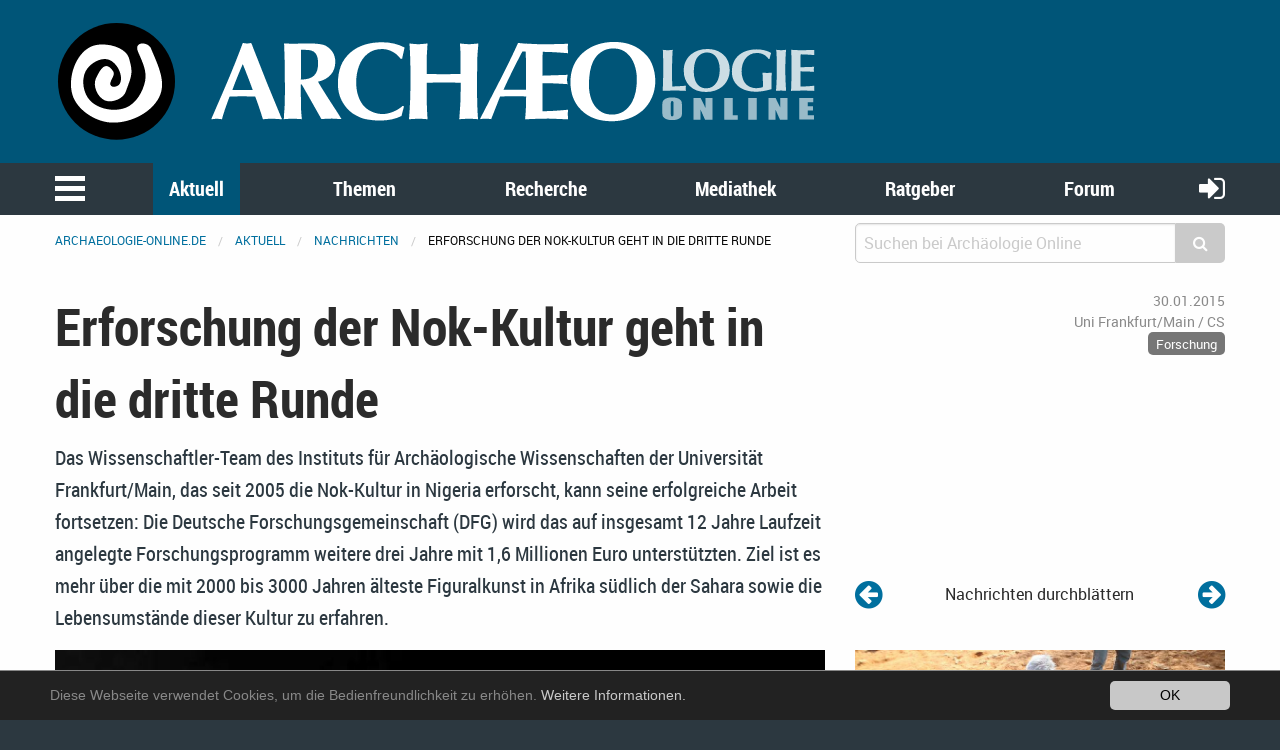

--- FILE ---
content_type: text/html; charset=utf-8
request_url: https://www.archaeologie-online.de/nachrichten/erforschung-der-nok-kultur-geht-in-die-dritte-runde-2750/
body_size: 11788
content:
<!DOCTYPE html>
<html lang="de">
<head> <meta charset="utf-8"> <!-- 	This website is powered by TYPO3 - inspiring people to share! 	TYPO3 is a free open source Content Management Framework initially created by Kasper Skaarhoj and licensed under GNU/GPL. 	TYPO3 is copyright 1998-2019 of Kasper Skaarhoj. Extensions are copyright of their respective owners. 	Information and contribution at https://typo3.org/ --> <base href="https://www.archaeologie-online.de/"> <link rel="shortcut icon" href="https://static.archaeologie-online.de/fileadmin/ao/Icons/favicon.ico" type="image/x-icon"> <meta property="og:title" content="Erforschung der Nok-Kultur geht in die dritte Runde" /> <meta property="og:type" content="article" /> <meta property="og:url" content="https://www.archaeologie-online.de/nachrichten/erforschung-der-nok-kultur-geht-in-die-dritte-runde-2750/" /> <meta property="og:site_name" content="Archäologie Online" /> <meta property="og:image" content="https://www.archaeologie-online.de/fileadmin/img/news-archiv/nok1.jpg" /> <meta property="og:image:width" content="533" /> <meta property="og:image:height" content="800" /> <meta name="description" content="Das Wissenschaftler-Team des Instituts für Archäologische Wissenschaften der Universität Frankfurt/Main, das seit 2005 die Nok-Kultur in Nigeria erforscht, kann seine erfolgreiche Arbeit fortsetzen: Die Deutsche Forschungsgemeinschaft (DFG) wird das auf insgesamt 12 Jahre Laufzeit angelegte Forschungsprogramm weitere drei Jahre mit 1,6 Millionen Euro unterstützten. Ziel ist es mehr über die mit 2000 bis 3000 Jahren älteste Figuralkunst in Afrika südlich der Sahara sowie die Lebensumstände dieser Kultur zu erfahren. " /> <meta property="og:description" content="Das Wissenschaftler-Team des Instituts für Archäologische Wissenschaften der Universität Frankfurt/Main, das seit 2005 die Nok-Kultur in Nigeria erforscht, kann seine erfolgreiche Arbeit fortsetzen: Die Deutsche Forschungsgemeinschaft (DFG) wird das auf insgesamt 12 Jahre Laufzeit angelegte Forschungsprogramm weitere drei Jahre mit 1,6 Millionen Euro unterstützten. Ziel ist es mehr über die mit 2000 bis 3000 Jahren älteste Figuralkunst in Afrika südlich der Sahara sowie die Lebensumstände dieser Kultur zu erfahren. " /> <meta property="fb:pages" content="182219405149723" /> <meta name="twitter:card" content="summary" /> <meta name="twitter:site" content="@ArchaeologieOn" /> <meta name="twitter:creator" content="@ArchaeologieOn" /> <meta name="generator" content="TYPO3 CMS"> <meta name="robots" content="INDEX,FOLLOW"> <meta name="viewport" content="width=device-width,initial-scale=1,maximum-scale=1.0,user-scalable=no"> <meta name="keywords" content="Archäologie"> <meta name="description" content="Aktuelle Meldungen aus der Archäologie: Ausgrabungen, Forschungsergebnisse, neue Veröffentlichungen u.v.m."> <link rel="stylesheet" type="text/css" href="https://static.archaeologie-online.de/typo3temp/assets/css/d005fc9e9e.css?1611959278" media="all"> <link rel="stylesheet" type="text/css" href="/typo3conf/ext/jh_magnificpopup/Resources/Public/css/magnific-popup.css?1533913472" media="all"> <link rel="stylesheet" type="text/css" href="/typo3conf/ext/mindshape_cookie_hint/Resources/Public/Css/dark-bottom.css?1553197403" media="all"> <link rel="stylesheet" type="text/css" href="/typo3conf/ext/solr/Resources/Css/JQueryUi/jquery-ui.custom.css?1509450033" media="all"> <link rel="stylesheet" type="text/css" href="https://static.archaeologie-online.de/fileadmin/f6/css/app.css?1575826509" media="all"> <script src="https://static.archaeologie-online.de/typo3temp/assets/js/dd82474708.js?1499706849" type="text/javascript"></script> <link rel="apple-touch-icon-precomposed" sizes="144x144" href="https://static.archaeologie-online.de/fileadmin/ao/Icons/apple-touch-icon-144x144.png"> <link rel="apple-touch-icon-precomposed" sizes="114x114" href="https://static.archaeologie-online.de/fileadmin/ao/Icons/apple-touch-icon-114x114.png"> <link rel="apple-touch-icon-precomposed" sizes="72x72" href="https://static.archaeologie-online.de/fileadmin/ao/Icons/apple-touch-icon-72x72.png"> <link rel="apple-touch-icon-precomposed" sizes="57x57" href="https://static.archaeologie-online.de/fileadmin/ao/Icons/apple-touch-icon-57x57.png"><title>Erforschung der Nok-Kultur geht in die dritte Runde &#124; Nachricht @ Archäologie Online</title><link rel="alternate" hreflang="de" href="https://www.archaeologie-online.de/nachrichten/erforschung-der-nok-kultur-geht-in-die-dritte-runde-2750/" /><!-- Piwik --> <script type="text/javascript"> var _paq = _paq || []; /* tracker methods like "setCustomDimension" should be called before "trackPageView" */ _paq.push(["setCookieDomain", "*.archaeologie-online.de"]); _paq.push(["setDomains", ["*.archaeologie-online.de","*.archaeologie-online.info"]]); _paq.push(["enableCrossDomainLinking"]); _paq.push(['trackPageView']); _paq.push(['enableLinkTracking']); (function() { var u="https://abacus.archaeologie-online.de/"; _paq.push(['setTrackerUrl', u+'piwik.php']); _paq.push(['setSiteId', '1']); var d=document, g=d.createElement('script'), s=d.getElementsByTagName('script')[0]; g.type='text/javascript'; g.async=true; g.defer=true; g.src=u+'piwik.js'; s.parentNode.insertBefore(g,s); })(); </script> <!-- End Piwik Code --> </head>
<body class="singleColumn" id="page-7"> <header class="ao-header"><div class="row"><div class="small-12 large-8 columns"><a href="/" title="Zur Startseite"><img src="https://static.archaeologie-online.de/fileadmin/f6/img/ao.svg" alt="Archäologie Online" /></a></div></div></header><div class="off-canvas position-left" id="menuOffCanvas" data-off-canvas data-transition="overlap"><div class="row"><nav id="main-menu"><ul class="vertical accordion-menu menu" data-accordion-menu data-multi-open="false" role="menu"><li class="menu-text">Navigation</li><li><a href="/" title="Zur Startseite">Startseite</a></li><li class="is-active"><a href="/aktuell/">Aktuell</a><ul class="menu vertical sublevel-1 is-active"><li class="current"><a href="/nachrichten/" class="current">Nachrichten</a></li><li><a href="/blog/">Kurz notiert</a></li><li><a href="/feeds/">Feeds</a></li><li><a href="/veranstaltungen/">Veranstaltungen</a></li><li><a href="/neu-bei-archaeologie-online/">Neu bei Archäologie Online</a></li><li><a href="/aktuell/">Übersicht</a></li></ul></li><li><a href="/themen/">Themen</a><ul class="menu vertical sublevel-1"><li><a href="/themen/zeiten-kulturen/">Zeiten &amp; Kulturen</a></li><li><a href="/themen/forschungsgebiete/">Forschungsgebiete</a></li><li><a href="/themen/fachthemen/">Fachthemen</a></li><li><a href="/themen/digitale-archaeologie/">Digitale Archäologie</a></li><li><a href="/themen/schwerpunkte/">Schwerpunkte</a></li><li><a href="/themen/fundpunkt/">Alle Artikel nach Erscheinungsdatum</a></li><li><a href="/themen/von-a-bis-z/">Von A bis Z</a></li><li><a href="/themen/">Übersicht</a></li></ul></li><li><a href="/recherche/">Recherche</a><ul class="menu vertical sublevel-1"><li><a href="https://www.archaeologie-online.de/links/">Guide</a></li><li><a href="/recherche/digger/">Digger</a></li><li><a href="/suche/">Suche</a></li><li><a href="/recherche/">Übersicht</a></li></ul></li><li><a href="/mediathek/">Mediathek</a><ul class="menu vertical sublevel-1"><li><a href="/videos/">Videos</a></li><li><a href="/podcasts/">Podcasts</a></li><li><a href="/mediathek/">Übersicht</a></li></ul></li><li><a href="/ratgeber/">Ratgeber</a><ul class="menu vertical sublevel-1"><li><a href="/ratgeber/fuer-studenten/">für Studenten</a></li><li><a href="/ratgeber/fuer-arbeitende-und-arbeitssuchende/">für Arbeitende und Arbeitssuchende</a></li><li><a href="/ratgeber/">Übersicht</a></li></ul></li><li><a href="https://forum.archaeologie.online">Forum</a></li><li><a href="/autoren/">Autoren</a></li></ul></nav></div><button class="close-button" aria-label="schließen" type="button" data-close><span aria-hidden="true">&times;</span></button></div><div class="main-navigation"><nav id="menu"><div class="row"><div class="column shrink"><button class="menu-icon" type="button" data-toggle="menuOffCanvas"></button></div><div class="column"><ul class="medium-horizontal menu expanded text-center align-spaced hide-for-small-only"><li class="active"><a href="/aktuell/">Aktuell</a></li><li><a href="/themen/">Themen</a></li><li><a href="/recherche/">Recherche</a></li><li><a href="/mediathek/">Mediathek</a></li><li><a href="/ratgeber/">Ratgeber</a></li><li><a href="https://forum.archaeologie.online">Forum</a></li></ul></div><div class="column shrink"><a class="login-button" title="anmelden" href="/login/"><i class="fa fa-sign-in" aria-hidden="true"></i></a></div></div></nav></div><div class="off-canvas-content page-content" data-off-canvas-content><div class="row"><div class="column"><nav aria-label="Sie befinden sich hier:" role="navigation"><ul class="breadcrumbs"><li><a href="/">archaeologie-online.de</a></li><li><a href="/aktuell/">Aktuell</a></li><li><a href="/nachrichten/">Nachrichten</a></li><li>Erforschung der Nok-Kultur geht in die dritte Runde</li></ul></nav></div><div class="small-12 medium-4 columns"><div class="tx_solr"><div class="tx-solr-search-form compact"><form method="get" id="tx-solr-search-form-pi-results" action="/suche/" data-suggest="/?eID=tx_solr_suggest&amp;id=268" accept-charset="utf-8"><input type="hidden" name="L" value="0" /><input type="hidden" name="id" value="268" /><div class="input-group"><input type="text" class="tx-solr-q js-solr-q input-group-field" name="tx_solr[q]" value="" placeholder="Suchen bei Archäologie Online" /><div class="input-group-button"><button type="submit" class="clear button"><i class="fa fa-search"></i></button></div></div></form></div></div></div></div><div class="main-content"><!--TYPO3SEARCH_begin--><div class="row"><div class="small-12 columns content"><div class="news news-single"><div class="article" itemscope="itemscope" itemtype="http://schema.org/Article"><div class="row"><div class="header small-12 large-8 columns"><h1 itemprop="headline">Erforschung der Nok-Kultur geht in die dritte Runde</h1></div><div class="footer small-12 large-4 columns"><div class="row"><div class="column small-12 medium-2 large-12 align-right small-text-left medium-text-left large-text-right"><span class="news-list-date"><time datetime="2015-01-30"> 30.01.2015 <meta itemprop="datePublished" content="2015-01-30"/></time></span></div><div class="column small-12 medium-5 large-12 align-right small-text-right medium-text-center large-text-right"><span class="news-list-author" itemprop="author" itemscope="itemscope" itemtype="http://schema.org/Person"><span itemprop="name">Uni Frankfurt/Main / CS</span></span></div><div class="column small-12 medium-5 large-12 align-right text-right"><span class="news-list-category" xmlns:f="http://typo3.org/ns/TYPO3/CMS/Fluid/ViewHelpers"><span class="label secondary">Forschung</span></span></div></div></div><div class="small-12 large-8 columns"><div class="teaser-text" itemprop="description"><div class="teaserText"><p>Das Wissenschaftler-Team des Instituts für Archäologische Wissenschaften der Universität Frankfurt/Main, das seit 2005 die Nok-Kultur in Nigeria erforscht, kann seine erfolgreiche Arbeit fortsetzen: Die Deutsche Forschungsgemeinschaft (DFG) wird das auf insgesamt 12 Jahre Laufzeit angelegte Forschungsprogramm weitere drei Jahre mit 1,6 Millionen Euro unterstützten. Ziel ist es mehr über die mit 2000 bis 3000 Jahren älteste Figuralkunst in Afrika südlich der Sahara sowie die Lebensumstände dieser Kultur zu erfahren. </p></div></div></div><div class="small-12 large-4 columns news-prev-next align-self-bottom"><div class="row"><div class="shrink column"><a title="Archäologie-Preis Baden-Württemberg 2014 verliehen" href="/nachrichten/archaeologie-preis-baden-wuerttemberg-2014-verliehen-2749/"><i class="fa fa-arrow-circle-left" aria-hidden="true"></i></a></div><div class="column text-center align-self-middle"> Nachrichten durchblättern </div><div class="shrink column"><a title="Verlängerung für das &quot;Grabungscamp&quot; in Herne" href="/nachrichten/verlaengerung-fuer-das-grabungscamp-in-herne-2755/"><i class="fa fa-arrow-circle-right" aria-hidden="true"></i></a></div></div></div></div><div class="row"><div class="small-12 large-8 columns news-text-wrap"><div class="news-img-wrap"><div class="outer"><div class="mediaelement mediaelement-image"><a href="https://static.archaeologie-online.de/fileadmin/_processed_/b/5/csm_nok1_15169e96eb.jpg" title="Eine kleine Terrakotta eines Mannes, der auf der Stirn mit einer Applikation in Form einer Seemuschelschale verziert ist. Die Figur war auch auf den Plakaten zur Ausstellung im Frankfurter Liebieghaus zu sehen. Ausgegraben 2012 auf der Fundstelle Pangwari" class="magnificpopup" rel="lightbox[myImageSet]"><img title="Eine kleine Terrakotta eines Mannes, der auf der Stirn mit einer Applikation in Form einer Seemuschelschale verziert ist. Die Figur war auch auf den Plakaten zur Ausstellung im Frankfurter Liebieghaus zu sehen. Ausgegraben 2012 auf der Fundstelle Pangwari" alt="Terrakotta eines Mannes" src="https://static.archaeologie-online.de/fileadmin/_processed_/b/5/csm_nok1_beb5adf75c.jpg" width="780" height="1171" /></a></div><div class="news-img-caption image-caption"> Eine kleine Terrakotta eines Mannes, der auf der Stirn mit einer Applikation in Form einer Seemuschelschale verziert ist. Die Figur war auch auf den Plakaten zur Ausstellung im Frankfurter Liebieghaus zu sehen. Ausgegraben 2012 auf der Fundstelle Pangwari. (&copy; Peter Breunig) </div></div></div><div class="news-text" itemprop="articleBody"><p>Allerdings zwingen die politischen Unruhen in Nigeria die Forscher zu einer Änderung ihrer Pläne. Grund sind insbesondere die Anschläge der islamistischen Terrororganisation Boko Haram: &quot;Das Sicherheitsrisiko für das Team ist zu groß, deshalb müssen wir die Feldarbeiten in Nigeria verschieben und der sich hoffentlich verbessernden Situation anpassen&quot;, so Prof. Dr. Peter Breunig. Der Frankfurter Archäologe bereist das westafrikanische Land seit 1989 regelmäßig. </p><p>In der Zwischenzeit planen die zehn Wissenschaftler und Wissenschaftlerinnen, die bisherigen Ausgrabungen und die vorliegenden Fundinventare von 79 Grabungsstellen auszuwerten und die Aufarbeitung, Publikation und Internet-Präsentation der bisher zusammengetragenen Daten vorzuziehen. Die Frankfurter Ergebnisse könnten vielleicht schon bald das einzige und nicht mehr erweiterbare Wissen über diese Kultur darstellen. Denn die Raubgräber, die seit Jahrzehnten in Nigeria aktiv sind, lassen sich von den politischen Unruhen wenig beeindrucken; ihr Geschäft geht weiter: &quot;Die Skulpturen sind auf dem internationalen Kunstmarkt weiter sehr begehrt. Die Raubgräber zerstören auf der Suche nach diesen Schätzen systematisch eine Fundstelle nach der anderen&quot;, bedauert Breunig. </p><p>Neben den bis zu einem Meter großen, über 2000 Jahre alten Terrakotten, die bei vielen Grabungen gefunden werden, sind die Wissenschaftler auch auf andere Funde wie Keramikgefäße, Steingeräte, Eisenobjekte und pflanzliche Reste gestoßen, deren Auswertung ein umfassendes Bild der Nok-Kultur liefern wird. Dazu Breunig: &quot;So lassen beispielsweise die Keramikgefäße, die sich in Form und Verzierung unterscheiden, Entwicklungsabschnitte erkennen, die eine Grundlage der Chronologie der Nok-Kultur bilden.&quot; </p><p>Ein eigener, von Prof. Dr. Katharina Neumann geleiteter Projektteil, widmet sich den pflanzlichen Resten, die sich regelmäßig in den Ausgrabungsflächen finden. Sie liefern Hinweise auf die Umwelt und die Wirtschaftsweise. Bereits jetzt ist erkennbar, dass die Nok-Kultur nur wenige Kulturpflanzen genutzt hat. &quot;Von Anfang an waren Hirse und eine Bohnenart, außerdem verschiedene Wildfrüchte vertreten; erst nach dem Ende der Nok-Kultur kamen die Ölpalme sowie ein 'Fonio' genanntes Getreide hinzu&quot;, erläutert die Archäobotanikerin Neumann. &quot;Unter Umständen war die konservative Haltung der Menschen, die sich in ihrem begrenzten Kulturpflanzenspektrum und in der standardisierten Herstellung der Terrakotta-Skulpturen ausdrückt, mit ein Grund für das Verschwinden der Nok-Kultur um 300 v. Chr.&quot; </p><p>Als übergeordnetes Thema betrachten die Archäologen die gesellschaftliche Entwicklung in der Nok-Kultur von kleinen Gruppen aus Jägern und Sammlern zu großen Gemeinschaften mit zunehmend komplexen Formen menschlichen Zusammenlebens. &quot;Die Nok-Kultur mit ihrer rätselhaften Verwendung der zahllosen Terrakotten verkörpert ein vielversprechendes Beispiel dieser Entwicklung&quot;, ergänzt Breunig. Aus dem Fundzusammenhang schließen die Archäologen, dass zumindest ein Teil der Plastiken Bestandteil komplexer Ritualpraktiken waren, die am ehesten mit Ahnenkult in Verbindung zu bringen sind. </p><p>Das Frankfurter Archäologen-Team will noch mehr erfahren über die Siedlungs- und Wirtschaftsweise, die soziale Organisation sowie die Rolle, die das Aufkommen der Eisenmetallurgie als eine große technologische Umwälzung dabei spielte. Während in den ersten beiden Phasen der DFG-Förderung die Chronologie und Struktur der Fundstellen im Mittelpunkt standen, werden sich die Forscher in den kommenden drei Jahren den regionalen Differenzierungen im Verbreitungsgebiet der Nok-Kultur widmen, das fast die fünffache Größe Hessens umfasst. Auf dem Programm stehen u.a. exemplarische Untersuchungen einer großen Siedlungskammer, in der Fundstellen der Nok-Kultur zahlreich auftreten und Einblick in die Siedlungsgewohnheiten der damaligen Menschen versprechen, und von Plätzen zur Eisenverhüttung. Denn die Nok-Kultur liefert Hinweise auf das früheste Eisen im sub-saharischen Afrika, was weiter untermauert werden soll. </p><p>Finanziert wurde von der DFG auch die große erfolgreiche Skulpturenausstellung, die vom Oktober 2013 bis März 2014 in Kooperation mit dem Frankfurter Liebieghaus stattfand. Dort wurden über 100 Skulpturen und Fragmente der Nok-Kultur und eine Zusammenfassung bisheriger Forschungsergebnisse gezeigt. Sämtliche Objekte aus der Frankfurter Ausstellung wurden inzwischen wieder an die zuständige Bundesbehörde in Nigeria zurückgegeben, wo sie in einer Ausstellung in der Landeshauptstadt Kaduna gezeigt werden.</p></div></div><div class="small-12 large-4 columns"><div class="news-img-wrap"><div class="outer"><div class="mediaelement mediaelement-image"><a href="https://static.archaeologie-online.de/fileadmin/_processed_/e/b/csm_nok2_b3dddda86b.jpg" title="Die Frankfurter Archäologen, im Bild Prof. Dr. Peter Breunig, entdeckten 2012 ein Depot von zerbrochenen Teilen von Terrakotten. Fundstelle Pangwari. (&amp;copy; Peter Breunig)" class="magnificpopup" rel="lightbox[myImageSet]"><img title="Die Frankfurter Archäologen, im Bild Prof. Dr. Peter Breunig, entdeckten 2012 ein Depot von zerbrochenen Teilen von Terrakotten. Fundstelle Pangwari. (&amp;copy; Peter Breunig)" alt="Depot von zerbrochenen Teilen von Terrakotten" src="https://static.archaeologie-online.de/fileadmin/_processed_/e/b/csm_nok2_20c027566c.jpg" width="780" height="521" /></a></div><div class="news-img-caption image-caption"> Die Frankfurter Archäologen, im Bild Prof. Dr. Peter Breunig, entdeckten 2012 ein Depot von zerbrochenen Teilen von Terrakotten. Fundstelle Pangwari. (&copy; Peter Breunig) </div></div></div><div xmlns:rx="http://typo3.org/ns/Reelworx/RxShariff/ViewHelper"><div data-backend-url="/nachrichten/?eID=shariff" data-services="[&quot;twitter&quot;,&quot;facebook&quot;]" data-lang="de" class="shariff"></div></div><div class="news-related news-related-links small-12 columns"><h5> Web-Links zu diesem Artikel </h5><ul><li><a title="DFG-Langzeitvorhaben &quot;Entwicklung komplexer Gesellschaften im subsaharischen Afrika: Die Nok-Kultur Nigerias&quot;" target="_blank" href="http://araf.studiumdigitale.uni-frankfurt.de/index.php/de/nok-kultur"> DFG-Langzeitvorhaben "Entwicklung komplexer Gesellschaften im subsaharischen Afrika: Die Nok-Kultur Nigerias" </a></li></ul></div><div class="row"><div class="column"><div class="tx-sf-banners"><script type="text/javascript"> if (typeof banners == "undefined") var banners = []; banners.push(['banners-zdiwmzu2n', '/nachrichten/?type=9001&tx_sfbanners_pi1%5Baction%5D=getBanners&tx_sfbanners_pi1%5Bcontroller%5D=Banner&tx_sfbanners_pi1%5BcurrentPageUid%5D=7&tx_sfbanners_pi1%5Bhmac%5D=1c6e6d553e66d97d6f084b38dbfe497f8080ac2c&tx_sfbanners_pi1%5BstartingPoint%5D=450&tx_sfbanners_pi1%5Bcategories%5D=&tx_sfbanners_pi1%5BdisplayMode%5D=all&cHash=56a910b317b78aa23e9033584bd1619b']) </script><div class="banners" id="banners-zdiwmzu2n"></div></div></div></div></div></div><div class="row"><div class="small-12 large-8 columns"><div class="news-related-wrap"><h5> Verwandte Nachrichten </h5><div class="row small-up-1 medium-up-2 news-related news-related-news"><div class="column flex-container"><div class="card article articletype-0" itemscope="itemscope" itemtype="http://schema.org/Article"><div class="card-divider"><h5><a title="Schon vor 3.500 Jahren kam Blattgemüse auf den Tisch" href="/nachrichten/schon-vor-3500-jahren-kam-blattgemuese-auf-den-tisch-5205/"><span itemprop="headline">Schon vor 3.500 Jahren kam Blattgemüse auf den Tisch</span></a></h5></div><div class="news-img-wrap"><a title="Schon vor 3.500 Jahren kam Blattgemüse auf den Tisch" href="/nachrichten/schon-vor-3500-jahren-kam-blattgemuese-auf-den-tisch-5205/"><img title="Ausgrabung Nok-Gefäß Ifana 3" alt="Ausgrabung Nok-Gefäß Ifana 3" data-focus-area="{&quot;x&quot;:333,&quot;y&quot;:222.11100000000002,&quot;width&quot;:333,&quot;height&quot;:222.11100000000002}" src="https://static.archaeologie-online.de/fileadmin/_processed_/3/d/csm_nok_blattgemuese_bb1c3c52ee.jpg" width="568" height="320" /></a></div><div class="card-section"><div itemprop="description"><div class="teaserText"><p>Blattgemüse gehört in Westafrika als Beilage zu vielen Gerichten wie dem gestampften Yams im Süden der Region. In Zusammenarbeit mit Chemikern der Universität Bristol ist Wissenschaftlerinnen und Wissenschaftlern der Goethe-Universität nun der Nachweis gelungen, dass die Ursprünge solcher Gerichte 3.500 Jahre zurückreichen.</p></div></div></div><div class="card-divider flex-container align-justify align-middle"><div class="news-list-date"><time datetime="2022-01-21"> 21.01.2022 <meta itemprop="datePublished" content="2022-01-21" /></time></div><div class="news-list-category">Aus aller Welt</div><a class="button small" title="Schon vor 3.500 Jahren kam Blattgemüse auf den Tisch" href="/nachrichten/schon-vor-3500-jahren-kam-blattgemuese-auf-den-tisch-5205/"> Weiterlesen </a></div></div></div><div class="column flex-container"><div class="card article articletype-0" itemscope="itemscope" itemtype="http://schema.org/Article"><div class="card-divider"><h5><a title="Ältester direkter Nachweis für Honig-Nutzung in Afrika" href="/nachrichten/aeltester-direkter-nachweis-fuer-honig-nutzung-in-afrika-4960/"><span itemprop="headline">Ältester direkter Nachweis für Honig-Nutzung in Afrika</span></a></h5></div><div class="news-img-wrap"><a title="Ältester direkter Nachweis für Honig-Nutzung in Afrika" href="/nachrichten/aeltester-direkter-nachweis-fuer-honig-nutzung-in-afrika-4960/"><img title="In solchen 3.500 Jahre alten Tongefäßen der Nok-Kultur konnten Spuren von Bienenwachs nachgewiesen werden" alt="In solchen 3.500 Jahre alten Tongefäßen der Nok-Kultur konnten Spuren von Bienenwachs nachgewiesen werden" data-focus-area="{&quot;x&quot;:333,&quot;y&quot;:222.11100000000002,&quot;width&quot;:333,&quot;height&quot;:222.11100000000002}" src="https://static.archaeologie-online.de/fileadmin/_processed_/9/a/csm_nok_honig_1_9739fe9c84.jpg" width="568" height="320" /></a></div><div class="card-section"><div itemprop="description"><div class="teaserText"><p>Bevor das Zuckerrohr und die Zuckerrübe die Welt eroberten, war Honig weltweit das wichtigste Naturprodukt zum Süßen. Den ältesten direkten Nachweis für die Nutzung von Honig in Afrika haben nun Archäologen der Goethe-Universität Frankfurt/Main in Kooperation mit Chemikern der Universität Bristol erbracht. Sie nutzten dafür die chemischen Nahrungsmittelrückstände in Keramikscherben, die sie in Nigeria gefunden hatten.</p></div></div></div><div class="card-divider flex-container align-justify align-middle"><div class="news-list-date"><time datetime="2021-04-16"> 16.04.2021 <meta itemprop="datePublished" content="2021-04-16" /></time></div><div class="news-list-category">Funde &amp; Befunde</div><a class="button small" title="Ältester direkter Nachweis für Honig-Nutzung in Afrika" href="/nachrichten/aeltester-direkter-nachweis-fuer-honig-nutzung-in-afrika-4960/"> Weiterlesen </a></div></div></div><div class="column flex-container"><div class="card article articletype-0" itemscope="itemscope" itemtype="http://schema.org/Article"><div class="card-divider"><h5><a title="Projekt zur Nok-Kultur geht in die Endrunde" href="/nachrichten/projekt-zur-nok-kultur-geht-in-die-endrunde-3763/"><span itemprop="headline">Projekt zur Nok-Kultur geht in die Endrunde</span></a></h5></div><div class="news-img-wrap"><a title="Projekt zur Nok-Kultur geht in die Endrunde" href="/nachrichten/projekt-zur-nok-kultur-geht-in-die-endrunde-3763/"><img title="Nok-Terrakotta" alt="Nok-Terrakotta" src="https://static.archaeologie-online.de/fileadmin/_processed_/e/3/csm_nok-projekt-8_1ae5726d05.jpg" width="568" height="320" /></a></div><div class="card-section"><div itemprop="description"><div class="teaserText"><p>Die Erforschung der Nok-Kultur an der Goethe-Universität kann weitergehen: Die Deutsche Forschungsgemeinschaft hat jetzt den Förderantrag des Afrika-Archäologen Prof. Peter Breunig und der Archäobotanikerin Prof. Katharina Neumann angenommen. Nun stehen nochmal rund 1,5 Millionen Euro zur Verfügung, um das Projekt, das die 2500 Jahre alte Kultur im westafrikanischen Nigeria untersucht, bis 2020 abzuschließen.</p></div></div></div><div class="card-divider flex-container align-justify align-middle"><div class="news-list-date"><time datetime="2018-01-05"> 05.01.2018 <meta itemprop="datePublished" content="2018-01-05" /></time></div><div class="news-list-category">Aus aller Welt</div><a class="button small" title="Projekt zur Nok-Kultur geht in die Endrunde" href="/nachrichten/projekt-zur-nok-kultur-geht-in-die-endrunde-3763/"> Weiterlesen </a></div></div></div><div class="column flex-container"><div class="card article articletype-0" itemscope="itemscope" itemtype="http://schema.org/Article"><div class="card-divider"><h5><a title="Als Hirse auf den Speiseplan des Menschen kam" href="/nachrichten/als-hirse-auf-den-speiseplan-des-menschen-kam-3615/"><span itemprop="headline">Als Hirse auf den Speiseplan des Menschen kam</span></a></h5></div><div class="news-img-wrap"><a title="Als Hirse auf den Speiseplan des Menschen kam" href="/nachrichten/als-hirse-auf-den-speiseplan-des-menschen-kam-3615/"><img title="Eingebrannt in Keramikgefäße lässt sich das kleinfrüchtige Getreide Hirse aus der Spätbronzezeit noch heute mit chemischen Methoden untersuchen. Foto/Copyright: Kneisel" alt="Hirse in bronzezeitlicher Keramik" src="https://static.archaeologie-online.de/fileadmin/_processed_/4/4/csm_kiel-bz-hirse_4bb14e2c21.jpg" width="568" height="320" /></a></div><div class="card-section"><div itemprop="description"><div class="teaserSubHeader"><p>Neue Keramikfunde deuten auf eine Ernährungsrevolution in der Bronzezeit hin. </p></div><div class="teaserText"><p>Gebrauchsgegenstände wie Werkzeuge, Waffen oder Schmuck wurden etwa ab 1800 vor Christus erstmals in der Geschichte der Menschheit aus Bronze hergestellt – die Erfindung dieser Legierung gab der Epoche ihren Namen. Doch die Veränderungen in diesem etwa 600 Jahre umfassenden Zeitraum reichen noch viel weiter, davon sind Wissenschaftlerinnen und Wissenschaftler der Universität Kiel überzeugt.</p></div></div></div><div class="card-divider flex-container align-justify align-middle"><div class="news-list-date"><time datetime="2017-04-28"> 28.04.2017 <meta itemprop="datePublished" content="2017-04-28" /></time></div><div class="news-list-category">Forschung</div><a class="button small" title="Als Hirse auf den Speiseplan des Menschen kam" href="/nachrichten/als-hirse-auf-den-speiseplan-des-menschen-kam-3615/"> Weiterlesen </a></div></div></div><div class="column flex-container"><div class="card article articletype-0" itemscope="itemscope" itemtype="http://schema.org/Article"><div class="card-divider"><h5><a title="Die Besiedlung Madagaskars: Reis und Mungobohnen als archäologische Quellen" href="/nachrichten/die-besiedlung-madagaskars-reis-und-mungobohnen-als-archaeologische-quellen-3123/"><span itemprop="headline">Die Besiedlung Madagaskars: Reis und Mungobohnen als archäologische Quellen</span></a></h5></div><div class="news-img-wrap"><a title="Die Besiedlung Madagaskars: Reis und Mungobohnen als archäologische Quellen" href="/nachrichten/die-besiedlung-madagaskars-reis-und-mungobohnen-als-archaeologische-quellen-3123/"><img title="Ausgrabungsstätte Mahilaka auf Madagaskar. Foto: Mark Horton, University of Bristol" alt="Ausgrabung Madagaskar" src="https://static.archaeologie-online.de/fileadmin/_processed_/3/f/csm_madagaskar-mahilaka-ausgrabung_eb35686c3c.jpg" width="568" height="320" /></a></div><div class="card-section"><div itemprop="description"><div class="teaserText"><p>Vor der Küste Ostafrikas gelegen und tausende Kilometer von Südostasien entfernt, ist Madagaskar die Heimat von Menschen, die eine Sprache sprechen, die eng verwandt ist mit den Sprachen des pazifischen Raums und Südostasiens. Auch genetische Studien belegen eine Verwandtschaft der Madagassen etwa mit Malaysiern und Polynesiern. Die Archäologie suchte bislang jedoch vergeblich nach Belegen für die Besiedlung der Insel von Südostasien. Einem internationalen Forschungsteam unter leitender Beteiligung der Max-Planck-Direktorin Nicole Boivin ist es nun gelungen, durch die Analyse pflanzlicher Überreste erstmals verlässliche Hinweise auf die Herkunft der madagassischen Urbevölkerung zu finden. </p></div></div></div><div class="card-divider flex-container align-justify align-middle"><div class="news-list-date"><time datetime="2016-06-03"> 03.06.2016 <meta itemprop="datePublished" content="2016-06-03" /></time></div><div class="news-list-category">Forschung</div><a class="button small" title="Die Besiedlung Madagaskars: Reis und Mungobohnen als archäologische Quellen" href="/nachrichten/die-besiedlung-madagaskars-reis-und-mungobohnen-als-archaeologische-quellen-3123/"> Weiterlesen </a></div></div></div><div class="column flex-container"><div class="card article articletype-0" itemscope="itemscope" itemtype="http://schema.org/Article"><div class="card-divider"><h5><a title="Rhein-Main-Universitäten kooperieren in Lehre und Forschung zu Afrika" href="/nachrichten/rhein-main-universitaeten-kooperieren-in-lehre-und-forschung-zu-afrika-3118/"><span itemprop="headline">Rhein-Main-Universitäten kooperieren in Lehre und Forschung zu Afrika</span></a></h5></div><div class="card-section"><div itemprop="description"><div class="teaserText"><p>Die im Dezember vereinbarte strategische Allianz der Rhein-Main-Universitäten zeigt ihre ersten konkreten Ergebnisse. Am 20. Mai unterzeichneten die Universitäten Frankfurt und Mainz eine Vereinbarung zur Afrikanistik: Mit einem gemeinsamen Lehrangebot kann ein Studiengang, bei dem afrikanische Sprachen im Mittelpunkt stehen, an beiden Orten ausgebaut werden. Gleichzeitig trafen sich über 80 Wissenschaftler der drei Universitäten Frankfurt, Mainz und Darmstadt in der Goethe-Universität, um unter dem Dach des Frankfurter Zentrums für interdisziplinäre Afrikaforschung (ZIAF) ihre zukünftigen Forschungsaktivitäten zu bündeln. </p></div></div></div><div class="card-divider flex-container align-justify align-middle"><div class="news-list-date"><time datetime="2016-05-27"> 27.05.2016 <meta itemprop="datePublished" content="2016-05-27" /></time></div><div class="news-list-category">Studium</div><a class="button small" title="Rhein-Main-Universitäten kooperieren in Lehre und Forschung zu Afrika" href="/nachrichten/rhein-main-universitaeten-kooperieren-in-lehre-und-forschung-zu-afrika-3118/"> Weiterlesen </a></div></div></div><div class="column flex-container"><div class="card article articletype-0" itemscope="itemscope" itemtype="http://schema.org/Article"><div class="card-divider"><h5><a title="Den Künstlern auf der Spur – Archäologische Erforschung der Nok-Kultur" href="/nachrichten/den-kuenstlern-auf-der-spur-archaeologische-erforschung-der-nok-kultur-2413/"><span itemprop="headline">Den Künstlern auf der Spur – Archäologische Erforschung der Nok-Kultur</span></a></h5></div><div class="news-img-wrap"><a title="Den Künstlern auf der Spur – Archäologische Erforschung der Nok-Kultur" href="/nachrichten/den-kuenstlern-auf-der-spur-archaeologische-erforschung-der-nok-kultur-2413/"><img title="Nok-Skulptur Tier-Mensch-Mischwesen (Mensch und Vogel) Terrakotta, 1. Jahrtausend v. Chr. Goethe-Universität Frankfurt Foto: Stefan Rühl Fundstelle Pangwari in Nigeria, Ausgrabung 2013" alt="Nok-Skulptur" src="https://static.archaeologie-online.de/fileadmin/_processed_/9/0/csm_Nok_Pangwari_61f5e78f68.jpg" width="544" height="320" /></a></div><div class="card-section"><div itemprop="description"><div class="teaserText"><p>Noch bis zum 23. Februar 2014 zeigt die Liebieghaus Skulpturensammlung die viel beachtete Ausstellung »Nok – Ein Ursprung afrikanischer Skulptur«. Forscher des Instituts für Archäologische Wissenschaften der Goethe-Universität zeigen dort die Ergebnisse ihrer langjähriger archäologischer Forschungen, die der früheisenzeitlichen Nok-Kultur in dem westafrikanischen Land Nigeria gewidmet sind.</p></div></div></div><div class="card-divider flex-container align-justify align-middle"><div class="news-list-date"><time datetime="2013-11-29"> 29.11.2013 <meta itemprop="datePublished" content="2013-11-29" /></time></div><div class="news-list-category">Ausstellungen</div><a class="button small" title="Den Künstlern auf der Spur – Archäologische Erforschung der Nok-Kultur" href="/nachrichten/den-kuenstlern-auf-der-spur-archaeologische-erforschung-der-nok-kultur-2413/"> Weiterlesen </a></div></div></div><div class="column flex-container"><div class="card article articletype-0" itemscope="itemscope" itemtype="http://schema.org/Article"><div class="card-divider"><h5><a title="»Werte im Widerstreit – Von Bräuten, Muscheln, Geld und Kupfer«" href="/nachrichten/werte-im-widerstreit-von-braeuten-muscheln-geld-und-kupfer-2130/"><span itemprop="headline">»Werte im Widerstreit – Von Bräuten, Muscheln, Geld und Kupfer«</span></a></h5></div><div class="news-img-wrap"><a title="»Werte im Widerstreit – Von Bräuten, Muscheln, Geld und Kupfer«" href="/nachrichten/werte-im-widerstreit-von-braeuten-muscheln-geld-und-kupfer-2130/"><img title="Vorder- und Rückseite einer der ersten Münzen, geprägt um 600 v. Chr.. Trite (5,84 g) aus einer Gold/Silber-Legierung (Elektron) © Deutsche Bundesbank, Frankfurt am Main" alt="Vorder- und Rückseite einer der ersten Münzen, geprägt um 600 v. Chr.. Trite (5,84 g) aus einer Gold/Silber-Legierung (Elektron) © Deutsche Bundesbank, Frankfurt am Main" src="https://static.archaeologie-online.de/fileadmin/_processed_/6/3/csm_werte_aequivalent_56e5b001b4.jpg" width="500" height="320" /></a></div><div class="card-section"><div itemprop="description"><div class="teaserSubHeader"><p>Ein Graduiertenkolleg der Universität Frankfurt präsentiert seine laufenden Forschungen als Ausstellung </p></div><div class="teaserText"><p>Jede Gesellschaft oder Kultur hat eine andere Vorstellung von »wertvollen Dingen« und ihren Äquivalenten. Die Ausstellung »Werte im Widerstreit – Von Bräuten, Muscheln, Geld und Kupfer« zeigt die Arbeit von Doktorandinnen und Doktoranden aus der Archäologie, Ethnologie und Volkswirtschaft.</p></div></div></div><div class="card-divider flex-container align-justify align-middle"><div class="news-list-date"><time datetime="2012-10-12"> 12.10.2012 <meta itemprop="datePublished" content="2012-10-12" /></time></div><div class="news-list-category">Ausstellungen</div><a class="button small" title="»Werte im Widerstreit – Von Bräuten, Muscheln, Geld und Kupfer«" href="/nachrichten/werte-im-widerstreit-von-braeuten-muscheln-geld-und-kupfer-2130/"> Weiterlesen </a></div></div></div><div class="column flex-container"><div class="card article articletype-0" itemscope="itemscope" itemtype="http://schema.org/Article"><div class="card-divider"><h5><a title="Erforschung der Nok-Kultur wird fortgesetzt" href="/nachrichten/erforschung-der-nok-kultur-wird-fortgesetzt-1952/"><span itemprop="headline">Erforschung der Nok-Kultur wird fortgesetzt</span></a></h5></div><div class="news-img-wrap"><a title="Erforschung der Nok-Kultur wird fortgesetzt" href="/nachrichten/erforschung-der-nok-kultur-wird-fortgesetzt-1952/"><img title="Ausgrabungen an der Fundstelle „Ifana“ im Frühjahr 2011 in Nigeria: Sorgfältig legen die afrikanischen Helfer das Oberteil einer menschlichen Terrakotta frei (&amp;copy; Prof. Peter Breunig, Goethe-Universität Frankfurt)" alt="Ausgrabungen an der Fundstelle „Ifana“ im Frühjahr 2011 in Nigeria: Sorgfältig legen die afrikanischen Helfer das Oberteil einer menschlichen Terrakotta frei (&amp;copy; Prof. Peter Breunig, Goethe-Universität Frankfurt)" src="https://static.archaeologie-online.de/fileadmin/_processed_/8/b/csm_Nok1_ec9501f1be.jpg" width="568" height="320" /></a></div><div class="card-section"><div itemprop="description"><div class="teaserText"><p>Das Wissenschaftler-Team des Instituts für Archäologische Wissenschaften, das seit 2005 Jahren die Nok-Kultur in Nigeria erforscht, kann seine erfolgreiche Arbeit fortsetzen. Kurz vor Weihnachten kam erfreuliche Post von der Deutschen Forschungsgemeinschaft (DFG): Mit circa 1,6 Millionen Euro unterstützt sie nun auch die zweite Phase des bis 2020 konzipierten Langfristvorhabens.</p></div></div></div><div class="card-divider flex-container align-justify align-middle"><div class="news-list-date"><time datetime="2012-01-06"> 06.01.2012 <meta itemprop="datePublished" content="2012-01-06" /></time></div><div class="news-list-category">Forschung</div><a class="button small" title="Erforschung der Nok-Kultur wird fortgesetzt" href="/nachrichten/erforschung-der-nok-kultur-wird-fortgesetzt-1952/"> Weiterlesen </a></div></div></div></div></div></div></div><div class="row"><div class="small-12 large-8 columns"><div class="news-backlink-wrap"><a class="button expanded" href="/nachrichten/"><i class="fa fa-caret-left"></i> Zurück </a></div></div></div></div></div></div></div><div class="row"><div class="small-12 columns content"></div></div><div class="row"><div class="small-8 columns"></div></div><!--TYPO3SEARCH_end--></div><a href="#0" class="cd-top" title="Zum Seitenanfang"><i class="fa fa-arrow-circle-up" aria-hidden="true"></i></a><footer class="page-footer"><div class="row"><div class="small-12 medium-6 large-4 columns small-order-1"><a href="/unterstuetzen-sie-archaeologie-online/"><img src="https://static.archaeologie-online.de/fileadmin/f6/img/ao.svg" alt="Archäologie Online" title="Archäologie Online" /></a><p> ist ein Non-Profit-Projekt. Um die Kosten für Server usw. aufbringen zu können, brauchen wir Ihre Unterstützung.<br /><a href="/unterstuetzen-sie-archaeologie-online/">&rightarrow; Erfahren Sie mehr, helfen Sie mit!</a></p></div><div class="small-12 large-4 columns small-order-3 large-order-2"><ul class="vertical medium-horizontal menu expanded menu-centered"><li><a href="/impressum/">Impressum</a></li><li><a href="/kontakt/">Kontakt</a></li><li><a href="/datenschutz-und-privatsphaere/">Datenschutz</a></li></ul></div><div class="small-12 medium-6 large-4 columns small-order-2 large-order-3"><ul class="menu social"><li><a target="_blank" href="https://www.facebook.com/archaeologie.online/"><i class="fa fa-facebook-official" aria-hidden="true"></i></a></li><li><a target="_blank" href="https://bsky.app/profile/archaeologie-on.bsky.social"><img src="https://static.archaeologie-online.de/fileadmin/ao/Images/Bluesky_Logo.svg" style="width:40px;height: auto;" alt="Bluesky" title="Bluesky" /></a></li></ul></div></div></footer><footer><div class="container"></div></footer></div><script> window.cookieconsent_options = { expiryDays: 365, learnMore: 'Weitere Informationen.', dismiss: 'OK', message: 'Diese Webseite verwendet Cookies, um die Bedienfreundlichkeit zu erhöhen.', link: '/datenschutz-und-privatsphaere/', }; </script><script src="https://www.google.com/recaptcha/api.js" type="text/javascript"></script><script src="https://static.archaeologie-online.de/fileadmin/f6/js/app.js?1510332186" type="text/javascript"></script><script src="/typo3conf/ext/jpfaq/Resources/Public/Javascript/jpFaq.js?1544879862" type="text/javascript"></script><script src="/typo3conf/ext/mindshape_cookie_hint/Resources/Public/Js/cookieconsent.js?1553197403" type="text/javascript"></script><script src="/typo3conf/ext/sf_banners/Resources/Public/Js/Postscribe.js?1570121284" type="text/javascript"></script><script src="/typo3conf/ext/sf_banners/Resources/Public/Js/SfBanners.js?1570121284" type="text/javascript"></script><script src="/typo3conf/ext/ns_lazy_load/Resources/Public/JavaScript/jquery.lazyload.js?1611959219" type="text/javascript"></script><script src="/typo3conf/ext/ns_lazy_load/Resources/Public/JavaScript/main.js?1611959219" type="text/javascript"></script><script src="/typo3conf/ext/solr/Resources/Public/JavaScript/JQuery/jquery-ui.min.js?1509450033" type="text/javascript"></script><script src="/typo3conf/ext/solr/Resources/Public/JavaScript/suggest_controller.js?1509450033" type="text/javascript"></script><script src="https://static.archaeologie-online.de/fileadmin/f6/js/fontfaceobserver.js?1483892093" type="text/javascript"></script><script src="https://static.archaeologie-online.de/typo3temp/assets/js/06e0ad562a.js?1508528969" type="text/javascript"></script><noscript><p><img src="//abacus.archaeologie-online.de/piwik.php?idsite=1&rec=1" style="border:0;" alt="" /></p></noscript><script type='text/javascript'> (function( w ){ if( w.document.documentElement.className.indexOf( "fonts-loaded" ) > -1 ){ return; } var fontA = new w.FontFaceObserver( "Roboto", { weight: 400 }); var fontB = new w.FontFaceObserver( "Roboto", { weight: 500 }); var fontC = new w.FontFaceObserver( "Roboto", { weight: 400, style: "italic" }); var fontD = new w.FontFaceObserver( "Roboto", { weight: 500, style: "italic" }); var fontE = new w.FontFaceObserver( "RobotoBold", { weight: 700 }); var fontF = new w.FontFaceObserver( "RobotoBold", { weight: 700, style: "italic" }); var fontG = new w.FontFaceObserver( "Roboto Condensed", { weight: 700 }); var fontH = new w.FontFaceObserver( "Roboto Condensed", { weight: 700, style: "italic" }); var fontI = new w.FontFaceObserver( "FontAwesome", { weight: "normal", style: "normal" }); w.Promise .all([fontA.load(), fontB.load(), fontC.load(), fontD.load(), fontE.load(), fontF.load(), fontG.load(), fontH.load(), fontI.load()]) .then(function(){ w.document.documentElement.className += " fonts-loaded"; document.cookie="name=fonts-loaded;max-age=+60*60*24*7; path=/;domain=static.archaeologie-online.de"; }); }( this )); $(window).scroll(function() { if($(this).scrollTop() > 1){ $('header').addClass("stick"); } else { $('header').removeClass("stick"); } }); $(document).ready(function(){ $('img.svg').each(function(){ var $img = $(this); var imgID = $img.attr('id'); var imgClass = $img.attr('class'); var imgURL = $img.attr('src'); $.get(imgURL, function(data) { var $svg = $(data).find('svg'); if(typeof imgID !== 'undefined') { $svg = $svg.attr('id', imgID); } if(typeof imgClass !== 'undefined') { $svg = $svg.attr('class', imgClass+' replaced-svg'); } $svg = $svg.removeAttr('xmlns:a'); if(!$svg.attr('viewBox') && $svg.attr('height') && $svg.attr('width')) { $svg.attr('viewBox', '0 0 ' + $svg.attr('height') + ' ' + $svg.attr('width')) } $img.replaceWith($svg); }, 'xml'); }); $.bigfoot(); }); </script> </body>
</html>

--- FILE ---
content_type: text/html;charset=UTF-8
request_url: https://www.archaeologie-online.de/nachrichten/?type=9001&tx_sfbanners_pi1%5Baction%5D=getBanners&tx_sfbanners_pi1%5Bcontroller%5D=Banner&tx_sfbanners_pi1%5BcurrentPageUid%5D=7&tx_sfbanners_pi1%5Bhmac%5D=1c6e6d553e66d97d6f084b38dbfe497f8080ac2c&tx_sfbanners_pi1%5BstartingPoint%5D=450&tx_sfbanners_pi1%5Bcategories%5D=&tx_sfbanners_pi1%5BdisplayMode%5D=all&cHash=56a910b317b78aa23e9033584bd1619b
body_size: -242
content:

    
        
        
            
        
        
    
